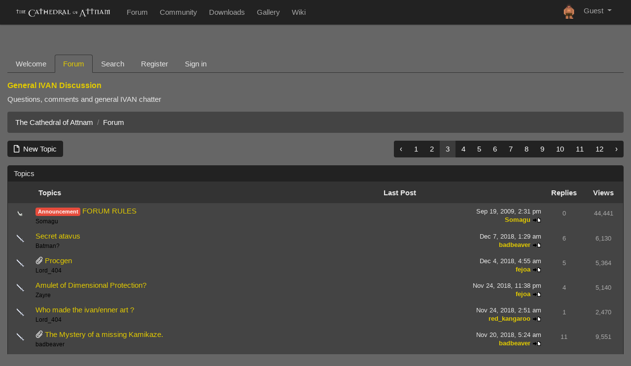

--- FILE ---
content_type: text/html; charset=UTF-8
request_url: https://attnam.com/forums/General-IVAN-Discussion?page=3
body_size: 6568
content:
<!DOCTYPE html>
<html>
<head>
    <title>General IVAN Discussion - The Cathedral of Attnam</title>

    <meta http-equiv="Content-Type" content="text/html; charset=UTF-8">
    <meta name="viewport" content="width=device-width,initial-scale=1.0,maximum-scale=1.0,user-scalable=no">

    <meta name="AUTHOR" content="The Cathedral of Attnam">
    <meta name="COPYRIGHT" content="Copyright &copy; 2026 The Cathedral of Attnam">
    <meta name="KEYWORDS" content="">
    <meta name="DESCRIPTION" content="">
    
    <meta name="csrf-token" content="QxcjIl41NWB8z4Kukr5zTlXGSp8SNaUx0nKVwMFs">

    <meta property="og:title" content="General IVAN Discussion"/>
    <meta property="og:site_name" content="The Cathedral of Attnam"/>
    <meta property="og:url" content="https://attnam.com/forums/General-IVAN-Discussion?page=3"/>
    <meta property="og:type" content="article"/>
            <meta property="og:image" content="https://attnam.com/images/custom/attnam/facebook.png"/>
        <meta property="og:description" content=""/>
    <meta property="fb:admins" content="5611183"/>

    <link rel="stylesheet" type="text/css" href="/css/fontawesome.min.css">
    <link rel="stylesheet" type="text/css" href="https://cdnjs.cloudflare.com/ajax/libs/highlight.js/8.8.0/styles/monokai_sublime.min.css">

<link rel="preload" as="style" href="https://attnam.com/build/assets/blackgold-D1dINc7O.css" /><link rel="stylesheet" href="https://attnam.com/build/assets/blackgold-D1dINc7O.css" />
    <link rel="shortcut icon" href="/favicon.ico">
    <link rel="apple-touch-icon-precomposed" href="/images/custom/attnam/touchicon.png">

    <!--[if lt IE 9]>
    <script src="//html5shiv.googlecode.com/svn/trunk/html5.js"></script>
    <![endif]-->

    <!-- Google tag (gtag.js) -->
<script async src="https://www.googletagmanager.com/gtag/js?id=G-GM9972QFMC"></script>
<script>
  window.dataLayer = window.dataLayer || [];
  function gtag(){dataLayer.push(arguments);}
  gtag('js', new Date());

  gtag('config', 'G-GM9972QFMC');
</script>


</head>

<body class="theme-blackgold page- guest">


<div class="container-fluid">

    
                
    <div id="babynav">
                    <ul class="nav nav-tabs mb-3" id="myTab" role="tablist">
            <li class="nav-item" role="presentation">
    <a class="nav-link" id="/-tab"
       href="/" role="tab"
       aria-selected="false">
        Welcome
    </a>
</li>
            <li class="nav-item" role="presentation">
    <a class="nav-link active" id="/forum-tab"
       href="/forum" role="tab"
       aria-selected="true">
        Forum
    </a>
</li>
            <li class="nav-item" role="presentation">
    <a class="nav-link" id="/search-tab"
       href="/search" role="tab"
       aria-selected="false">
        Search
    </a>
</li>
            <li class="nav-item" role="presentation">
    <a class="nav-link" id="/signup-tab"
       href="/signup" role="tab"
       aria-selected="false">
        Register
    </a>
</li>
            <li class="nav-item" role="presentation">
    <a class="nav-link" id="/signin-tab"
       href="/signin" role="tab"
       aria-selected="false">
        Sign in
    </a>
</li>
    </ul>

            
        
        <div id="social-media">
                        <div class="clearfix"></div>
        </div>

        <div class="clearfix"></div>
    </div>

    <div id="app">

            <h1>
    <a href="/forums/General-IVAN-Discussion">General IVAN Discussion</a>

    </h1>

    <div class="mb-3">
        Questions, comments and general IVAN chatter
    </div>

<ol class="breadcrumb">
    <li class="breadcrumb-item">
        <a href="/">The Cathedral of Attnam</a>
    </li>
    <li class="breadcrumb-item">
        <a href="/forum">Forum</a>
    </li>
    </ol>

                    <div class="mb-3">
                    <div class="float-left">
        <a href="/forums/General-IVAN-Discussion/new-topic" class="btn btn-primary">
            <i class="far fa-file"></i> New Topic
        </a>
    </div>
    <div class="float-right">
        <nav>
        <ul class="pagination">
            
                            <li class="page-item">
                    <a class="page-link" href="https://attnam.com/forums/General-IVAN-Discussion?page=2" rel="prev" aria-label="&laquo; Previous">&lsaquo;</a>
                </li>
            
            
                            
                
                
                                                                                        <li class="page-item"><a class="page-link" href="https://attnam.com/forums/General-IVAN-Discussion?page=1">1</a></li>
                                                                                                <li class="page-item"><a class="page-link" href="https://attnam.com/forums/General-IVAN-Discussion?page=2">2</a></li>
                                                                                                <li class="page-item active" aria-current="page"><span class="page-link">3</span></li>
                                                                                                <li class="page-item"><a class="page-link" href="https://attnam.com/forums/General-IVAN-Discussion?page=4">4</a></li>
                                                                                                <li class="page-item"><a class="page-link" href="https://attnam.com/forums/General-IVAN-Discussion?page=5">5</a></li>
                                                                                                <li class="page-item"><a class="page-link" href="https://attnam.com/forums/General-IVAN-Discussion?page=6">6</a></li>
                                                                                                <li class="page-item"><a class="page-link" href="https://attnam.com/forums/General-IVAN-Discussion?page=7">7</a></li>
                                                                                                <li class="page-item"><a class="page-link" href="https://attnam.com/forums/General-IVAN-Discussion?page=8">8</a></li>
                                                                                                <li class="page-item"><a class="page-link" href="https://attnam.com/forums/General-IVAN-Discussion?page=9">9</a></li>
                                                                                                <li class="page-item"><a class="page-link" href="https://attnam.com/forums/General-IVAN-Discussion?page=10">10</a></li>
                                                                                                <li class="page-item"><a class="page-link" href="https://attnam.com/forums/General-IVAN-Discussion?page=11">11</a></li>
                                                                                                <li class="page-item"><a class="page-link" href="https://attnam.com/forums/General-IVAN-Discussion?page=12">12</a></li>
                                                                        
            
                            <li class="page-item">
                    <a class="page-link" href="https://attnam.com/forums/General-IVAN-Discussion?page=4" rel="next" aria-label="Next &raquo;">&rsaquo;</a>
                </li>
                    </ul>
    </nav>

    </div>
                <div class="clearfix"></div>
            </div>
        
        
    
    
    <div class="card mb-3 border-primary">

        <div class="card-header bg-primary">Topics</div>

        <table class="table mb-0">
    <thead>
        <tr>
            <th class="icon">&nbsp;</th>
            <th style="min-width:50%">Topics</th>
                                        <th class="d-none d-sm-table-cell">Last Post</th>
                        <th class="posts d-none d-sm-table-cell">Replies</th>
            <th class="posts d-none d-sm-table-cell">Views</th>
        </tr>
    </thead>
    <tbody>
                                    <tr class="thread-row" data-id="737" data-all="1"
    data-read="0" data-title="FORUM RULES">

    
    <td class="icon">
        <div class="icon topic_announce" title="Announcement"></div>
    </td>

    <td style="min-width:50%"
        class="topic ">
        
        
                    <span class="badge badge-danger">Announcement</span>
        
        
        <a href="/topics/FORUM-RULES-1" title="Go to topic">FORUM RULES</a>

                <br>

                    <a class="tiny" href="/users/Somagu"
               title="Somagu's profile">Somagu</a>
            </td>

    
            <td class="lastpost topic d-none d-sm-table-cell">
            Sep 19, 2009, 2:31 pm
            <br>

            <a href="/users/Somagu"
               title="Somagu's profile">Somagu </a>
            <a href="/posts/13187"><img src="/images/skins/ivan/icons/latest_reply.png" alt="-&gt;"
                                                           title="Go to last post"></a>
        </td>
    
    <td class="posts d-none d-sm-table-cell">
        0
    </td>

    <td class="posts d-none d-sm-table-cell">
        44,441
    </td>

</tr>
                    
                    <tr class="thread-row" data-id="1557" data-all="1"
    data-read="0" data-title="Secret atavus">

    
    <td class="icon">
        <div class="icon topic" title="No new posts"></div>
    </td>

    <td style="min-width:50%"
        class="topic ">
        
        
        
        
        <a href="/topics/Secret-atavus-1" title="Go to topic">Secret atavus</a>

                <br>

                    <a class="tiny" href="/users/Batman%3F"
               title="Batman?'s profile">Batman?</a>
            </td>

    
            <td class="lastpost topic d-none d-sm-table-cell">
            Dec 7, 2018, 1:29 am
            <br>

            <a href="/users/badbeaver"
               title="badbeaver's profile">badbeaver </a>
            <a href="/posts/29476"><img src="/images/skins/ivan/icons/latest_reply.png" alt="-&gt;"
                                                           title="Go to last post"></a>
        </td>
    
    <td class="posts d-none d-sm-table-cell">
        6
    </td>

    <td class="posts d-none d-sm-table-cell">
        6,130
    </td>

</tr>
                    <tr class="thread-row" data-id="1668" data-all="1"
    data-read="0" data-title="Procgen">

    
    <td class="icon">
        <div class="icon topic" title="No new posts"></div>
    </td>

    <td style="min-width:50%"
        class="topic ">
                    <span class="far fa-paperclip"></span>
        
        
        
        
        <a href="/topics/Procgen" title="Go to topic">Procgen</a>

                <br>

                    <a class="tiny" href="/users/Lord_404"
               title="Lord_404's profile">Lord_404</a>
            </td>

    
            <td class="lastpost topic d-none d-sm-table-cell">
            Dec 4, 2018, 4:55 am
            <br>

            <a href="/users/fejoa"
               title="fejoa's profile">fejoa </a>
            <a href="/posts/29469"><img src="/images/skins/ivan/icons/latest_reply.png" alt="-&gt;"
                                                           title="Go to last post"></a>
        </td>
    
    <td class="posts d-none d-sm-table-cell">
        5
    </td>

    <td class="posts d-none d-sm-table-cell">
        5,364
    </td>

</tr>
                    <tr class="thread-row" data-id="1667" data-all="1"
    data-read="0" data-title="Amulet of Dimensional Protection?">

    
    <td class="icon">
        <div class="icon topic" title="No new posts"></div>
    </td>

    <td style="min-width:50%"
        class="topic ">
        
        
        
        
        <a href="/topics/Amulet-of-Dimensional-Protection" title="Go to topic">Amulet of Dimensional Protection?</a>

                <br>

                    <a class="tiny" href="/users/Zayre"
               title="Zayre's profile">Zayre</a>
            </td>

    
            <td class="lastpost topic d-none d-sm-table-cell">
            Nov 24, 2018, 11:38 pm
            <br>

            <a href="/users/fejoa"
               title="fejoa's profile">fejoa </a>
            <a href="/posts/29458"><img src="/images/skins/ivan/icons/latest_reply.png" alt="-&gt;"
                                                           title="Go to last post"></a>
        </td>
    
    <td class="posts d-none d-sm-table-cell">
        4
    </td>

    <td class="posts d-none d-sm-table-cell">
        5,140
    </td>

</tr>
                    <tr class="thread-row" data-id="1666" data-all="1"
    data-read="0" data-title="Who made the ivan/enner art ?">

    
    <td class="icon">
        <div class="icon topic" title="No new posts"></div>
    </td>

    <td style="min-width:50%"
        class="topic ">
        
        
        
        
        <a href="/topics/Who-made-the-ivan-enner-art" title="Go to topic">Who made the ivan/enner art ?</a>

                <br>

                    <a class="tiny" href="/users/Lord_404"
               title="Lord_404's profile">Lord_404</a>
            </td>

    
            <td class="lastpost topic d-none d-sm-table-cell">
            Nov 24, 2018, 2:51 am
            <br>

            <a href="/users/red_kangaroo"
               title="red_kangaroo's profile">red_kangaroo </a>
            <a href="/posts/29453"><img src="/images/skins/ivan/icons/latest_reply.png" alt="-&gt;"
                                                           title="Go to last post"></a>
        </td>
    
    <td class="posts d-none d-sm-table-cell">
        1
    </td>

    <td class="posts d-none d-sm-table-cell">
        2,470
    </td>

</tr>
                    <tr class="thread-row" data-id="1663" data-all="1"
    data-read="0" data-title="The Mystery of a missing Kamikaze.">

    
    <td class="icon">
        <div class="icon topic" title="No new posts"></div>
    </td>

    <td style="min-width:50%"
        class="topic ">
                    <span class="far fa-paperclip"></span>
        
        
        
        
        <a href="/topics/The-Mystery-of-a-missing-Kamikaze" title="Go to topic">The Mystery of a missing Kamikaze.</a>

                <br>

                    <a class="tiny" href="/users/badbeaver"
               title="badbeaver's profile">badbeaver</a>
            </td>

    
            <td class="lastpost topic d-none d-sm-table-cell">
            Nov 20, 2018, 5:24 am
            <br>

            <a href="/users/badbeaver"
               title="badbeaver's profile">badbeaver </a>
            <a href="/posts/29434"><img src="/images/skins/ivan/icons/latest_reply.png" alt="-&gt;"
                                                           title="Go to last post"></a>
        </td>
    
    <td class="posts d-none d-sm-table-cell">
        11
    </td>

    <td class="posts d-none d-sm-table-cell">
        9,551
    </td>

</tr>
                    <tr class="thread-row" data-id="1656" data-all="1"
    data-read="0" data-title="IVAN on Pyra">

    
    <td class="icon">
        <div class="icon topic" title="No new posts"></div>
    </td>

    <td style="min-width:50%"
        class="topic ">
        
        
        
        
        <a href="/topics/IVAN-on-Pyra" title="Go to topic">IVAN on Pyra</a>

                <br>

                    <a class="tiny" href="/users/red_kangaroo"
               title="red_kangaroo's profile">red_kangaroo</a>
            </td>

    
            <td class="lastpost topic d-none d-sm-table-cell">
            Oct 24, 2018, 3:36 am
            <br>

            <a href="/users/fejoa"
               title="fejoa's profile">fejoa </a>
            <a href="/posts/29354"><img src="/images/skins/ivan/icons/latest_reply.png" alt="-&gt;"
                                                           title="Go to last post"></a>
        </td>
    
    <td class="posts d-none d-sm-table-cell">
        2
    </td>

    <td class="posts d-none d-sm-table-cell">
        3,253
    </td>

</tr>
                    <tr class="thread-row" data-id="1650" data-all="1"
    data-read="0" data-title="uhhhhhh this doesn&#039;t seem right 0.54">

    
    <td class="icon">
        <div class="icon topic" title="No new posts"></div>
    </td>

    <td style="min-width:50%"
        class="topic ">
                    <span class="far fa-paperclip"></span>
        
        
        
        
        <a href="/topics/uhhhhhh-this-doesn-t-seem-right-0-54" title="Go to topic">uhhhhhh this doesn&#039;t seem right 0.54</a>

                <br>

                    <a class="tiny" href="/users/Lord_404"
               title="Lord_404's profile">Lord_404</a>
            </td>

    
            <td class="lastpost topic d-none d-sm-table-cell">
            Oct 11, 2018, 12:27 pm
            <br>

            <a href="/users/capristo"
               title="capristo's profile">capristo </a>
            <a href="/posts/29341"><img src="/images/skins/ivan/icons/latest_reply.png" alt="-&gt;"
                                                           title="Go to last post"></a>
        </td>
    
    <td class="posts d-none d-sm-table-cell">
        14
    </td>

    <td class="posts d-none d-sm-table-cell">
        12,226
    </td>

</tr>
                    <tr class="thread-row" data-id="1651" data-all="1"
    data-read="0" data-title="ok im about to get fucked up">

    
    <td class="icon">
        <div class="icon topic" title="No new posts"></div>
    </td>

    <td style="min-width:50%"
        class="topic ">
                    <span class="far fa-paperclip"></span>
        
        
        
        
        <a href="/topics/ok-im-about-to-get-fucked-up" title="Go to topic">ok im about to get fucked up</a>

                <br>

                    <a class="tiny" href="/users/Lord_404"
               title="Lord_404's profile">Lord_404</a>
            </td>

    
            <td class="lastpost topic d-none d-sm-table-cell">
            Oct 10, 2018, 12:40 pm
            <br>

            <a href="/users/fejoa"
               title="fejoa's profile">fejoa </a>
            <a href="/posts/29333"><img src="/images/skins/ivan/icons/latest_reply.png" alt="-&gt;"
                                                           title="Go to last post"></a>
        </td>
    
    <td class="posts d-none d-sm-table-cell">
        3
    </td>

    <td class="posts d-none d-sm-table-cell">
        3,881
    </td>

</tr>
                    <tr class="thread-row" data-id="1647" data-all="1"
    data-read="0" data-title="Luckyest GC location">

    
    <td class="icon">
        <div class="icon topic" title="No new posts"></div>
    </td>

    <td style="min-width:50%"
        class="topic ">
                    <span class="far fa-paperclip"></span>
        
        
        
        
        <a href="/topics/Luckyest-GC-location" title="Go to topic">Luckyest GC location</a>

                <br>

                    <a class="tiny" href="/users/Lord_404"
               title="Lord_404's profile">Lord_404</a>
            </td>

    
            <td class="lastpost topic d-none d-sm-table-cell">
            Oct 2, 2018, 5:53 pm
            <br>

            <a href="/users/fejoa"
               title="fejoa's profile">fejoa </a>
            <a href="/posts/29310"><img src="/images/skins/ivan/icons/latest_reply.png" alt="-&gt;"
                                                           title="Go to last post"></a>
        </td>
    
    <td class="posts d-none d-sm-table-cell">
        2
    </td>

    <td class="posts d-none d-sm-table-cell">
        3,336
    </td>

</tr>
                    <tr class="thread-row" data-id="1648" data-all="1"
    data-read="0" data-title="Autosaves">

    
    <td class="icon">
        <div class="icon topic" title="No new posts"></div>
    </td>

    <td style="min-width:50%"
        class="topic ">
        
        
        
        
        <a href="/topics/Autosaves" title="Go to topic">Autosaves</a>

                <br>

                    <a class="tiny" href="/users/Mecher"
               title="Mecher's profile">Mecher</a>
            </td>

    
            <td class="lastpost topic d-none d-sm-table-cell">
            Oct 2, 2018, 5:47 pm
            <br>

            <a href="/users/fejoa"
               title="fejoa's profile">fejoa </a>
            <a href="/posts/29309"><img src="/images/skins/ivan/icons/latest_reply.png" alt="-&gt;"
                                                           title="Go to last post"></a>
        </td>
    
    <td class="posts d-none d-sm-table-cell">
        1
    </td>

    <td class="posts d-none d-sm-table-cell">
        2,833
    </td>

</tr>
                    <tr class="thread-row" data-id="1632" data-all="1"
    data-read="0" data-title="fanart">

    
    <td class="icon">
        <div class="icon topic" title="No new posts"></div>
    </td>

    <td style="min-width:50%"
        class="topic ">
                    <span class="far fa-paperclip"></span>
        
        
        
        
        <a href="/topics/fanart" title="Go to topic">fanart</a>

                <br>

                    <a class="tiny" href="/users/Lord_404"
               title="Lord_404's profile">Lord_404</a>
            </td>

    
            <td class="lastpost topic d-none d-sm-table-cell">
            Oct 2, 2018, 5:40 pm
            <br>

            <a href="/users/fejoa"
               title="fejoa's profile">fejoa </a>
            <a href="/posts/29308"><img src="/images/skins/ivan/icons/latest_reply.png" alt="-&gt;"
                                                           title="Go to last post"></a>
        </td>
    
    <td class="posts d-none d-sm-table-cell">
        8
    </td>

    <td class="posts d-none d-sm-table-cell">
        8,323
    </td>

</tr>
                    <tr class="thread-row" data-id="1644" data-all="1"
    data-read="0" data-title="WHOA DUAL MISSTRESS!!">

    
    <td class="icon">
        <div class="icon topic" title="No new posts"></div>
    </td>

    <td style="min-width:50%"
        class="topic ">
                    <span class="far fa-paperclip"></span>
        
        
        
        
        <a href="/topics/WHOA-DUAL-MISSTRESS" title="Go to topic">WHOA DUAL MISSTRESS!!</a>

                <br>

                    <a class="tiny" href="/users/Lord_404"
               title="Lord_404's profile">Lord_404</a>
            </td>

    
            <td class="lastpost topic d-none d-sm-table-cell">
            Sep 27, 2018, 11:47 pm
            <br>

            <a href="/users/fejoa"
               title="fejoa's profile">fejoa </a>
            <a href="/posts/29289"><img src="/images/skins/ivan/icons/latest_reply.png" alt="-&gt;"
                                                           title="Go to last post"></a>
        </td>
    
    <td class="posts d-none d-sm-table-cell">
        1
    </td>

    <td class="posts d-none d-sm-table-cell">
        2,393
    </td>

</tr>
                    <tr class="thread-row" data-id="1640" data-all="1"
    data-read="0" data-title="IRL DECOS UNKNOWN LOCATION">

    
    <td class="icon">
        <div class="icon topic" title="No new posts"></div>
    </td>

    <td style="min-width:50%"
        class="topic ">
        
        
        
        
        <a href="/topics/IRL-DECOS-UNKNOWN-LOCATION" title="Go to topic">IRL DECOS UNKNOWN LOCATION</a>

                <br>

                    <a class="tiny" href="/users/Lord_404"
               title="Lord_404's profile">Lord_404</a>
            </td>

    
            <td class="lastpost topic d-none d-sm-table-cell">
            Sep 25, 2018, 8:42 pm
            <br>

            <a href="/users/Lord_404"
               title="Lord_404's profile">Lord_404 </a>
            <a href="/posts/29277"><img src="/images/skins/ivan/icons/latest_reply.png" alt="-&gt;"
                                                           title="Go to last post"></a>
        </td>
    
    <td class="posts d-none d-sm-table-cell">
        1
    </td>

    <td class="posts d-none d-sm-table-cell">
        2,348
    </td>

</tr>
                    <tr class="thread-row" data-id="1639" data-all="1"
    data-read="0" data-title="Amulet of dimensional protection bug">

    
    <td class="icon">
        <div class="icon topic" title="No new posts"></div>
    </td>

    <td style="min-width:50%"
        class="topic ">
        
        
        
        
        <a href="/topics/Amulet-of-dimensional-protection-bug" title="Go to topic">Amulet of dimensional protection bug</a>

                <br>

                    <a class="tiny" href="/users/Lord_404"
               title="Lord_404's profile">Lord_404</a>
            </td>

    
            <td class="lastpost topic d-none d-sm-table-cell">
            Sep 23, 2018, 9:26 am
            <br>

            <a href="/users/red_kangaroo"
               title="red_kangaroo's profile">red_kangaroo </a>
            <a href="/posts/29275"><img src="/images/skins/ivan/icons/latest_reply.png" alt="-&gt;"
                                                           title="Go to last post"></a>
        </td>
    
    <td class="posts d-none d-sm-table-cell">
        1
    </td>

    <td class="posts d-none d-sm-table-cell">
        2,442
    </td>

</tr>
                    <tr class="thread-row" data-id="1638" data-all="1"
    data-read="0" data-title="fuck vladimir">

    
    <td class="icon">
        <div class="icon topic" title="No new posts"></div>
    </td>

    <td style="min-width:50%"
        class="topic ">
                    <span class="far fa-paperclip"></span>
        
        
        
        
        <a href="/topics/fuck-vladimir" title="Go to topic">fuck vladimir</a>

                <br>

                    <a class="tiny" href="/users/Lord_404"
               title="Lord_404's profile">Lord_404</a>
            </td>

    
            <td class="lastpost topic d-none d-sm-table-cell">
            Aug 30, 2018, 1:04 pm
            <br>

            <a href="/users/capristo"
               title="capristo's profile">capristo </a>
            <a href="/posts/29271"><img src="/images/skins/ivan/icons/latest_reply.png" alt="-&gt;"
                                                           title="Go to last post"></a>
        </td>
    
    <td class="posts d-none d-sm-table-cell">
        1
    </td>

    <td class="posts d-none d-sm-table-cell">
        2,611
    </td>

</tr>
                    <tr class="thread-row" data-id="1616" data-all="1"
    data-read="0" data-title="Help test 0.53 pre-release">

    
    <td class="icon">
        <div class="icon topic_hot" title="No new posts"></div>
    </td>

    <td style="min-width:50%"
        class="topic ">
                    <span class="far fa-paperclip"></span>
        
        
        
        
        <a href="/topics/Help-test-0-53-pre-release" title="Go to topic">Help test 0.53 pre-release</a>

                    <small> ( <span class="far fa-file"></span>

                                                            <a href="/topics/Help-test-0-53-pre-release?page=1"
                           title="Go to page 1">1</a>
                                                                                <a href="/topics/Help-test-0-53-pre-release?page=2"
                           title="Go to page 2">2</a>
                                     )
            </small>
                <br>

                    <a class="tiny" href="/users/red_kangaroo"
               title="red_kangaroo's profile">red_kangaroo</a>
            </td>

    
            <td class="lastpost topic d-none d-sm-table-cell">
            Aug 16, 2018, 1:28 pm
            <br>

            <a href="/users/Lordmushroom"
               title="Lordmushroom's profile">Lordmushroom </a>
            <a href="/posts/29265"><img src="/images/skins/ivan/icons/latest_reply.png" alt="-&gt;"
                                                           title="Go to last post"></a>
        </td>
    
    <td class="posts d-none d-sm-table-cell">
        39
    </td>

    <td class="posts d-none d-sm-table-cell">
        36,231
    </td>

</tr>
                    <tr class="thread-row" data-id="1631" data-all="1"
    data-read="0" data-title="Alternate Font">

    
    <td class="icon">
        <div class="icon topic" title="No new posts"></div>
    </td>

    <td style="min-width:50%"
        class="topic ">
                    <span class="far fa-paperclip"></span>
        
        
        
        
        <a href="/topics/Alternate-Font" title="Go to topic">Alternate Font</a>

                <br>

                    <a class="tiny" href="/users/Stihdjia"
               title="Stihdjia's profile">Stihdjia</a>
            </td>

    
            <td class="lastpost topic d-none d-sm-table-cell">
            Jul 19, 2018, 9:04 pm
            <br>

            <a href="/users/Stihdjia"
               title="Stihdjia's profile">Stihdjia </a>
            <a href="/posts/29225"><img src="/images/skins/ivan/icons/latest_reply.png" alt="-&gt;"
                                                           title="Go to last post"></a>
        </td>
    
    <td class="posts d-none d-sm-table-cell">
        9
    </td>

    <td class="posts d-none d-sm-table-cell">
        8,906
    </td>

</tr>
                    <tr class="thread-row" data-id="1629" data-all="1"
    data-read="0" data-title="Error when launching IVAN 0.53-1">

    
    <td class="icon">
        <div class="icon topic" title="No new posts"></div>
    </td>

    <td style="min-width:50%"
        class="topic ">
        
        
        
        
        <a href="/topics/Error-when-launching-IVAN-0-53-1" title="Go to topic">Error when launching IVAN 0.53-1</a>

                <br>

                    <a class="tiny" href="/users/Fandomethor"
               title="Fandomethor's profile">Fandomethor</a>
            </td>

    
            <td class="lastpost topic d-none d-sm-table-cell">
            Jul 10, 2018, 5:49 am
            <br>

            <a href="/users/fejoa"
               title="fejoa's profile">fejoa </a>
            <a href="/posts/29202"><img src="/images/skins/ivan/icons/latest_reply.png" alt="-&gt;"
                                                           title="Go to last post"></a>
        </td>
    
    <td class="posts d-none d-sm-table-cell">
        3
    </td>

    <td class="posts d-none d-sm-table-cell">
        4,176
    </td>

</tr>
                    <tr class="thread-row" data-id="1628" data-all="1"
    data-read="0" data-title="Do shops restock ?">

    
    <td class="icon">
        <div class="icon topic" title="No new posts"></div>
    </td>

    <td style="min-width:50%"
        class="topic ">
        
        
        
        
        <a href="/topics/Do-shops-restock" title="Go to topic">Do shops restock ?</a>

                <br>

                    <a class="tiny" href="/users/Crimson_R"
               title="Crimson_R's profile">Crimson_R</a>
            </td>

    
            <td class="lastpost topic d-none d-sm-table-cell">
            Jul 2, 2018, 4:05 am
            <br>

            <a href="/users/fejoa"
               title="fejoa's profile">fejoa </a>
            <a href="/posts/29194"><img src="/images/skins/ivan/icons/latest_reply.png" alt="-&gt;"
                                                           title="Go to last post"></a>
        </td>
    
    <td class="posts d-none d-sm-table-cell">
        3
    </td>

    <td class="posts d-none d-sm-table-cell">
        4,253
    </td>

</tr>
                    <tr class="thread-row" data-id="1621" data-all="1"
    data-read="0" data-title="RNG hates me">

    
    <td class="icon">
        <div class="icon topic" title="No new posts"></div>
    </td>

    <td style="min-width:50%"
        class="topic ">
                    <span class="far fa-paperclip"></span>
        
        
        
        
        <a href="/topics/RNG-hates-me" title="Go to topic">RNG hates me</a>

                <br>

                    <a class="tiny" href="/users/badbeaver"
               title="badbeaver's profile">badbeaver</a>
            </td>

    
            <td class="lastpost topic d-none d-sm-table-cell">
            Jun 23, 2018, 6:42 am
            <br>

            <a href="/users/mimic"
               title="mimic's profile">mimic </a>
            <a href="/posts/29164"><img src="/images/skins/ivan/icons/latest_reply.png" alt="-&gt;"
                                                           title="Go to last post"></a>
        </td>
    
    <td class="posts d-none d-sm-table-cell">
        4
    </td>

    <td class="posts d-none d-sm-table-cell">
        4,733
    </td>

</tr>
                    <tr class="thread-row" data-id="1623" data-all="1"
    data-read="0" data-title="I need some help">

    
    <td class="icon">
        <div class="icon topic" title="No new posts"></div>
    </td>

    <td style="min-width:50%"
        class="topic ">
        
        
        
        
        <a href="/topics/I-need-some-help" title="Go to topic">I need some help</a>

                <br>

                    <a class="tiny" href="/users/badbeaver"
               title="badbeaver's profile">badbeaver</a>
            </td>

    
            <td class="lastpost topic d-none d-sm-table-cell">
            Jun 20, 2018, 7:20 am
            <br>

            <a href="/users/badbeaver"
               title="badbeaver's profile">badbeaver </a>
            <a href="/posts/29153"><img src="/images/skins/ivan/icons/latest_reply.png" alt="-&gt;"
                                                           title="Go to last post"></a>
        </td>
    
    <td class="posts d-none d-sm-table-cell">
        3
    </td>

    <td class="posts d-none d-sm-table-cell">
        4,034
    </td>

</tr>
                    <tr class="thread-row" data-id="1608" data-all="1"
    data-read="0" data-title="Hi I&#039;m new here, what version should I get?">

    
    <td class="icon">
        <div class="icon topic" title="No new posts"></div>
    </td>

    <td style="min-width:50%"
        class="topic ">
        
        
        
        
        <a href="/topics/Hi-I-m-new-here-what-version-should-I-get" title="Go to topic">Hi I&#039;m new here, what version should I get?</a>

                <br>

                    <a class="tiny" href="/users/BluWolfe"
               title="BluWolfe's profile">BluWolfe</a>
            </td>

    
            <td class="lastpost topic d-none d-sm-table-cell">
            May 11, 2018, 8:31 am
            <br>

            <a href="/users/BluWolfe"
               title="BluWolfe's profile">BluWolfe </a>
            <a href="/posts/29050"><img src="/images/skins/ivan/icons/latest_reply.png" alt="-&gt;"
                                                           title="Go to last post"></a>
        </td>
    
    <td class="posts d-none d-sm-table-cell">
        2
    </td>

    <td class="posts d-none d-sm-table-cell">
        3,253
    </td>

</tr>
                    <tr class="thread-row" data-id="1600" data-all="1"
    data-read="0" data-title="Bizarro Jackal Land">

    
    <td class="icon">
        <div class="icon topic" title="No new posts"></div>
    </td>

    <td style="min-width:50%"
        class="topic ">
                    <span class="far fa-paperclip"></span>
        
        
        
        
        <a href="/topics/Bizarro-Jackal-Land" title="Go to topic">Bizarro Jackal Land</a>

                <br>

                    <a class="tiny" href="/users/capristo"
               title="capristo's profile">capristo</a>
            </td>

    
            <td class="lastpost topic d-none d-sm-table-cell">
            Apr 11, 2018, 12:31 pm
            <br>

            <a href="/users/capristo"
               title="capristo's profile">capristo </a>
            <a href="/posts/28986"><img src="/images/skins/ivan/icons/latest_reply.png" alt="-&gt;"
                                                           title="Go to last post"></a>
        </td>
    
    <td class="posts d-none d-sm-table-cell">
        3
    </td>

    <td class="posts d-none d-sm-table-cell">
        4,101
    </td>

</tr>
                    <tr class="thread-row" data-id="1532" data-all="1"
    data-read="0" data-title="I need help compiling Ivan_Master">

    
    <td class="icon">
        <div class="icon topic" title="No new posts"></div>
    </td>

    <td style="min-width:50%"
        class="topic ">
        
        
        
        
        <a href="/topics/I-need-help-compiling-Ivan-Master" title="Go to topic">I need help compiling Ivan_Master</a>

                <br>

                    <a class="tiny" href="/users/Grant4555"
               title="Grant4555's profile">Grant4555</a>
            </td>

    
            <td class="lastpost topic d-none d-sm-table-cell">
            Mar 2, 2018, 2:20 am
            <br>

            <a href="/users/red_kangaroo"
               title="red_kangaroo's profile">red_kangaroo </a>
            <a href="/posts/28938"><img src="/images/skins/ivan/icons/latest_reply.png" alt="-&gt;"
                                                           title="Go to last post"></a>
        </td>
    
    <td class="posts d-none d-sm-table-cell">
        8
    </td>

    <td class="posts d-none d-sm-table-cell">
        8,979
    </td>

</tr>
                    <tr class="thread-row" data-id="1596" data-all="1"
    data-read="0" data-title="I want to destroy my pc, burn my monitor, kill everyone in my reach.">

    
    <td class="icon">
        <div class="icon topic" title="No new posts"></div>
    </td>

    <td style="min-width:50%"
        class="topic ">
        
        
        
        
        <a href="/topics/I-want-to-destroy-my-pc-burn-my-monitor-kill-everyone-in-my-reach" title="Go to topic">I want to destroy my pc, burn my monitor, kil...</a>

                <br>

                    <a class="tiny" href="/users/badbeaver"
               title="badbeaver's profile">badbeaver</a>
            </td>

    
            <td class="lastpost topic d-none d-sm-table-cell">
            Feb 16, 2018, 5:02 am
            <br>

            <a href="/users/badbeaver"
               title="badbeaver's profile">badbeaver </a>
            <a href="/posts/28922"><img src="/images/skins/ivan/icons/latest_reply.png" alt="-&gt;"
                                                           title="Go to last post"></a>
        </td>
    
    <td class="posts d-none d-sm-table-cell">
        3
    </td>

    <td class="posts d-none d-sm-table-cell">
        4,714
    </td>

</tr>
            </tbody>
</table>

    </div>


                    <div class="mb-3">
                    <div class="float-left">
        <a href="/forums/General-IVAN-Discussion/new-topic" class="btn btn-primary">
            <i class="far fa-file"></i> New Topic
        </a>
    </div>
    <div class="float-right">
        <nav>
        <ul class="pagination">
            
                            <li class="page-item">
                    <a class="page-link" href="https://attnam.com/forums/General-IVAN-Discussion?page=2" rel="prev" aria-label="&laquo; Previous">&lsaquo;</a>
                </li>
            
            
                            
                
                
                                                                                        <li class="page-item"><a class="page-link" href="https://attnam.com/forums/General-IVAN-Discussion?page=1">1</a></li>
                                                                                                <li class="page-item"><a class="page-link" href="https://attnam.com/forums/General-IVAN-Discussion?page=2">2</a></li>
                                                                                                <li class="page-item active" aria-current="page"><span class="page-link">3</span></li>
                                                                                                <li class="page-item"><a class="page-link" href="https://attnam.com/forums/General-IVAN-Discussion?page=4">4</a></li>
                                                                                                <li class="page-item"><a class="page-link" href="https://attnam.com/forums/General-IVAN-Discussion?page=5">5</a></li>
                                                                                                <li class="page-item"><a class="page-link" href="https://attnam.com/forums/General-IVAN-Discussion?page=6">6</a></li>
                                                                                                <li class="page-item"><a class="page-link" href="https://attnam.com/forums/General-IVAN-Discussion?page=7">7</a></li>
                                                                                                <li class="page-item"><a class="page-link" href="https://attnam.com/forums/General-IVAN-Discussion?page=8">8</a></li>
                                                                                                <li class="page-item"><a class="page-link" href="https://attnam.com/forums/General-IVAN-Discussion?page=9">9</a></li>
                                                                                                <li class="page-item"><a class="page-link" href="https://attnam.com/forums/General-IVAN-Discussion?page=10">10</a></li>
                                                                                                <li class="page-item"><a class="page-link" href="https://attnam.com/forums/General-IVAN-Discussion?page=11">11</a></li>
                                                                                                <li class="page-item"><a class="page-link" href="https://attnam.com/forums/General-IVAN-Discussion?page=12">12</a></li>
                                                                        
            
                            <li class="page-item">
                    <a class="page-link" href="https://attnam.com/forums/General-IVAN-Discussion?page=4" rel="next" aria-label="Next &raquo;">&rsaquo;</a>
                </li>
                    </ul>
    </nav>

    </div>
                <div class="clearfix"></div>
            </div>
        
            <div class="row">
    <div class="col-sm-8 col-md-4 offset-sm-4 offset-md-8">
        <form method="get">
            <div class="card mb-3">
                <div class="card-body">
                    <div class="input-group input-group-sm">
                        <div class="input-group-prepend">
                            <span class="input-group-text">Jump to</span>
                        </div>
                        <select name="f" class="form-control"
                                onchange="location = '/forums/' + this.options[this.selectedIndex].value;">
                            <option value="">Forum Index</option>
                                                            <option value="" style="background:#f7f7f7; color:#000" disabled>
                                    IVAN
                                </option>
                                <option value="Website-News">
                            &nbsp;&nbsp;&nbsp;&nbsp;
                        Website News
        </option>
                                <option value="General-IVAN-Discussion" selected>
                            &nbsp;&nbsp;&nbsp;&nbsp;
                        General IVAN Discussion
        </option>
                                <option value="Tips-Tricks-and-Secrets">
                            &nbsp;&nbsp;&nbsp;&nbsp;
                        Tips, Tricks, and Secrets
        </option>
                                <option value="Community-Gaming">
                            &nbsp;&nbsp;&nbsp;&nbsp;
                        Community Gaming
        </option>
                                                                                <option value="" style="background:#f7f7f7; color:#000" disabled>
                                    Coding
                                </option>
                                <option value="IVAN-Development">
                            &nbsp;&nbsp;&nbsp;&nbsp;
                        IVAN Development
        </option>
                <option value="Suggestions-and-Ideas">
                            &nbsp;&nbsp;&nbsp;&nbsp;
                            &nbsp;&nbsp;&nbsp;&nbsp;
                        Suggestions and Ideas
        </option>
                        <option value="IVAN-Variants">
                            &nbsp;&nbsp;&nbsp;&nbsp;
                        IVAN Variants
        </option>
                                <option value="Trouble-Shooting-and-Bugs">
                            &nbsp;&nbsp;&nbsp;&nbsp;
                        Trouble Shooting and Bugs
        </option>
                                <option value="Other-Coding">
                            &nbsp;&nbsp;&nbsp;&nbsp;
                        Other Coding
        </option>
                                                                                <option value="" style="background:#f7f7f7; color:#000" disabled>
                                    General
                                </option>
                                <option value="General-Discussion">
                            &nbsp;&nbsp;&nbsp;&nbsp;
                        General Discussion
        </option>
                                <option value="Fiction">
                            &nbsp;&nbsp;&nbsp;&nbsp;
                        Fiction
        </option>
                                <option value="Other-Games">
                            &nbsp;&nbsp;&nbsp;&nbsp;
                        Other Games
        </option>
                <option value="Battle-for-Wesnoth">
                            &nbsp;&nbsp;&nbsp;&nbsp;
                            &nbsp;&nbsp;&nbsp;&nbsp;
                        Battle for Wesnoth
        </option>
                                                                </select>
                        <div class="input-group-append">
                            <button class="btn btn-primary" type="submit">Go</button>
                        </div>
                    </div>
                </div>
            </div>
        </form>
    </div>
</div>

    </div>

</div>

<nav class="navbar navbar-expand-lg navbar-dark bg-primary fixed-top" role="navigation">
    <div class="container-fluid">
        <button class="btn btn-nav-toggle d-block d-lg-none collapsed mr-3"
                data-toggle="collapse" data-target="#main-menu"
                aria-controls="main-menu" aria-expanded="false"
                aria-label="Toggle navigation">
            <span></span>
        </button>

        <a class="navbar-brand" href="/">
            <span class="d-none d-sm-inline">
                <img id="logo" src="/images/custom/logo_white.png" alt="The Cathedral of Attnam">
            </span>
            <span class="d-sm-none">New Attnam</span>
        </a>

        <div id="main-menu" class="collapse navbar-collapse">
            <ul class="navbar-nav mr-auto">
                        <li class="nav-item">
    <a href="/forum" class="nav-link ">
        <i class=" mr-md-2"></i><span>Forum</span></a>
</li>
                                <li class="nav-item">
    <a href="/members" class="nav-link ">
        <i class=" mr-md-2"></i><span>Community</span></a>
</li>
                                <li class="nav-item">
    <a href="/projects" class="nav-link ">
        <i class=" mr-md-2"></i><span>Downloads</span></a>
</li>
                                <li class="nav-item">
    <a href="/media" class="nav-link ">
        <i class=" mr-md-2"></i><span>Gallery</span></a>
</li>
                                <li class="nav-item">
    <a href="/wiki/" class="nav-link ">
        <i class=" mr-md-2"></i><span>Wiki</span></a>
</li>
            </ul>
        </div>

        
        
        
        
        
        
        
        
        

        <ul class="navbar-nav flex-row ml-auto">
            
            <li class="nav-item dropdown">
                                    <a href="/signin" class="nav-link dropdown-toggle pt-2" data-toggle="dropdown">
                                                    <img class="avatar" src="/images/custom/default-avatar.png">
                                                <span class="d-none d-sm-inline">Guest</span> <span class="caret"></span>
                    </a>
                                <div class="user-nav-menu dropdown-menu dropdown-menu-right no-collapse" role="menu">
                                            <a class="dropdown-item" href="/signin">
                            <i class="fas fa-sign-in"></i> Sign in
                        </a>
                                                    <a class="dropdown-item" href="/signup">
                                <i class="fas fa-user"></i> Register
                            </a>
                                                            </div>
            </li>
        </ul>
    </div>
</nav>


<div id="jenny"></div>

<footer>
    
    <ul class="footer">
        <li>&copy; 2026 New Attnam</li>
        <li><a href="/about">About</a></li>
                    <li><a href="/contact">Contact</a></li>
                            <li><a href="/links">Links</a></li>
                <li><a href="/privacy">Privacy</a></li>
        <li><a href="/terms">Terms of Use</a></li>
                <li>powered by <a href="https://github.com/andrewtweber/parangi" target="_blank">parangi</a></li>
    </ul>

</footer>

<script src="https://cdnjs.cloudflare.com/ajax/libs/moment.js/2.27.0/moment.min.js"></script>
				<script src="https://cdnjs.cloudflare.com/ajax/libs/jquery/3.5.1/jquery.min.js"></script>
				<script src="https://cdnjs.cloudflare.com/ajax/libs/twitter-bootstrap/4.5.0/js/bootstrap.bundle.min.js"></script>
				<script src="https://cdnjs.cloudflare.com/ajax/libs/highlight.js/8.8.0/highlight.min.js"></script>
				<script src="https://cdnjs.cloudflare.com/ajax/libs/jquery.imagesloaded/3.1.8/imagesloaded.pkgd.min.js"></script>
	<link rel="modulepreload" as="script" href="https://attnam.com/build/assets/parangi-OAkW3ph8.js" /><link rel="modulepreload" as="script" href="https://attnam.com/build/assets/_commonjsHelpers-Cpj98o6Y.js" /><script type="module" src="https://attnam.com/build/assets/parangi-OAkW3ph8.js"></script>

<script type="text/javascript">
var cfg = {
	'user'     : {
		'id'   : null,
		'name' : ""
	},
	'cdn'      : 'https://s3.amazonaws.com/s3.attnam.com',
	'domain'   : 'attnam.com',
	'loggedin' : false,
	'category' : "home",
	'id'       : "",
	'jump_to'  : "",
	'socket'   : {
		'protocol' : "",
		'port'     : ""
	}
};

$(document).ready(function() {
	//$.ajaxSetup({data: {'_token': 'QxcjIl41NWB8z4Kukr5zTlXGSp8SNaUx0nKVwMFs'}});
	parangi.init(cfg);
});
</script>



</body>
</html>

